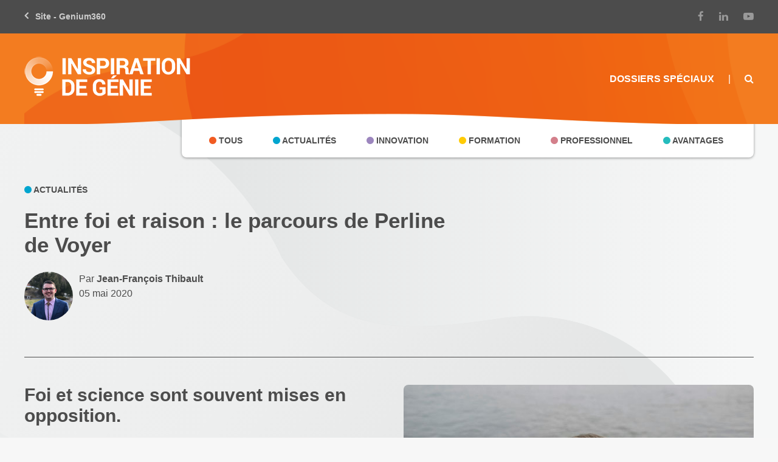

--- FILE ---
content_type: text/html; charset=utf-8
request_url: https://blogue.genium360.ca/article/actualites/entre-foi-et-raison-le-parcours-de-perline-de-voyer/
body_size: 73756
content:


<!DOCTYPE html>
<html lang="fr" prefix="og: http://ogp.me/ns# fb: http://ogp.me/ns/fb#">
<head>
    
    <!-- Google Tag Manager -->
    <script>(function(w,d,s,l,i){w[l]=w[l]||[];w[l].push({'gtm.start':
    new Date().getTime(),event:'gtm.js'});var f=d.getElementsByTagName(s)[0],
    j=d.createElement(s),dl=l!='dataLayer'?'&l='+l:'';j.async=true;j.src=
    'https://www.googletagmanager.com/gtm.js?id='+i+dl;f.parentNode.insertBefore(j,f);
    })(window,document,'script','dataLayer','GTM-P5DWWQH');</script>
    <!-- End Google Tag Manager -->


    <title>Entre foi et raison : le parcours de Perline de Voyer | Genium360</title>

    
    <meta property="title" content="Entre foi et raison : le parcours de Perline de Voyer" />
<meta name="description" content="Foi et science sont souvent mises en opposition. Dans le Québec contemporain qui hésite de moins en moins à exprimer son républicanisme à la française, il"/>
<meta name="robots" content="noodp"/>
<link rel="canonical" href="https://blogue.genium360.ca/article/actualites/entre-foi-et-raison-le-parcours-de-perline-de-voyer/" />
<meta property="og:locale" content="fr_FR" />
<meta property="og:type" content="Actualités" />
<meta property="og:title" content="Entre foi et raison : le parcours de Perline de Voyer" />
<meta property="og:description" content="Foi et science sont souvent mises en opposition. Dans le Québec contemporain qui hésite de moins en moins à exprimer son républicanisme à la française, il" />
<meta property="og:url" content="https://blogue.genium360.ca/article/actualites/entre-foi-et-raison-le-parcours-de-perline-de-voyer/" />
<meta property="og:site_name" content="Genium360" />
<meta property="article:publisher" content="https://www.facebook.com/ReseaudesingenieursduQuebec" />
<meta property="article:section" content="Actualités" />
<meta property="article:published_time" content="5 mai 2020 14:18" />
<meta property="article:modified_time" content="5 mai 2020 16:24" />
<meta property="og:updated_time" content="5 mai 2020 16:24" />
<meta property="fb:app_id" content="934554106601888" />
<meta property="og:image" content="https://genium-blog-prod.s3.amazonaws.com/media/uploads/Perline-de-Voyer-2.facebook.jpg" />
<meta property="og:image:width" content="1024" />
<meta property="og:image:height" content="718" />
<meta name="twitter:card" content="summary" />
<meta name="twitter:description" content="Foi et science sont souvent mises en opposition. Dans le Québec contemporain qui hésite de moins en moins à exprimer son républicanisme à la française, il" />
<meta name="twitter:title" content="Entre foi et raison : le parcours de Perline de Voyer" />
<meta name="twitter:site" content="@genium360" />
<meta name="twitter:image" content="https://genium-blog-prod.s3.amazonaws.com/media/uploads/Perline-de-Voyer-2.twitter.jpg" />
<meta name="twitter:creator" content="@genium360"/>





    <meta charset="UTF-8">
    <meta name="viewport" content="width=device-width, initial-scale=1.0">
    <meta http-equiv="x-ua-compatible" content="ie=edge"><script type="text/javascript">(window.NREUM||(NREUM={})).init={ajax:{deny_list:["bam.nr-data.net"]},feature_flags:["soft_nav"]};(window.NREUM||(NREUM={})).loader_config={licenseKey:"2ef6e3c5ad",applicationID:"58851554",browserID:"58851561"};;/*! For license information please see nr-loader-rum-1.308.0.min.js.LICENSE.txt */
(()=>{var e,t,r={163:(e,t,r)=>{"use strict";r.d(t,{j:()=>E});var n=r(384),i=r(1741);var a=r(2555);r(860).K7.genericEvents;const s="experimental.resources",o="register",c=e=>{if(!e||"string"!=typeof e)return!1;try{document.createDocumentFragment().querySelector(e)}catch{return!1}return!0};var d=r(2614),u=r(944),l=r(8122);const f="[data-nr-mask]",g=e=>(0,l.a)(e,(()=>{const e={feature_flags:[],experimental:{allow_registered_children:!1,resources:!1},mask_selector:"*",block_selector:"[data-nr-block]",mask_input_options:{color:!1,date:!1,"datetime-local":!1,email:!1,month:!1,number:!1,range:!1,search:!1,tel:!1,text:!1,time:!1,url:!1,week:!1,textarea:!1,select:!1,password:!0}};return{ajax:{deny_list:void 0,block_internal:!0,enabled:!0,autoStart:!0},api:{get allow_registered_children(){return e.feature_flags.includes(o)||e.experimental.allow_registered_children},set allow_registered_children(t){e.experimental.allow_registered_children=t},duplicate_registered_data:!1},browser_consent_mode:{enabled:!1},distributed_tracing:{enabled:void 0,exclude_newrelic_header:void 0,cors_use_newrelic_header:void 0,cors_use_tracecontext_headers:void 0,allowed_origins:void 0},get feature_flags(){return e.feature_flags},set feature_flags(t){e.feature_flags=t},generic_events:{enabled:!0,autoStart:!0},harvest:{interval:30},jserrors:{enabled:!0,autoStart:!0},logging:{enabled:!0,autoStart:!0},metrics:{enabled:!0,autoStart:!0},obfuscate:void 0,page_action:{enabled:!0},page_view_event:{enabled:!0,autoStart:!0},page_view_timing:{enabled:!0,autoStart:!0},performance:{capture_marks:!1,capture_measures:!1,capture_detail:!0,resources:{get enabled(){return e.feature_flags.includes(s)||e.experimental.resources},set enabled(t){e.experimental.resources=t},asset_types:[],first_party_domains:[],ignore_newrelic:!0}},privacy:{cookies_enabled:!0},proxy:{assets:void 0,beacon:void 0},session:{expiresMs:d.wk,inactiveMs:d.BB},session_replay:{autoStart:!0,enabled:!1,preload:!1,sampling_rate:10,error_sampling_rate:100,collect_fonts:!1,inline_images:!1,fix_stylesheets:!0,mask_all_inputs:!0,get mask_text_selector(){return e.mask_selector},set mask_text_selector(t){c(t)?e.mask_selector="".concat(t,",").concat(f):""===t||null===t?e.mask_selector=f:(0,u.R)(5,t)},get block_class(){return"nr-block"},get ignore_class(){return"nr-ignore"},get mask_text_class(){return"nr-mask"},get block_selector(){return e.block_selector},set block_selector(t){c(t)?e.block_selector+=",".concat(t):""!==t&&(0,u.R)(6,t)},get mask_input_options(){return e.mask_input_options},set mask_input_options(t){t&&"object"==typeof t?e.mask_input_options={...t,password:!0}:(0,u.R)(7,t)}},session_trace:{enabled:!0,autoStart:!0},soft_navigations:{enabled:!0,autoStart:!0},spa:{enabled:!0,autoStart:!0},ssl:void 0,user_actions:{enabled:!0,elementAttributes:["id","className","tagName","type"]}}})());var p=r(6154),m=r(9324);let h=0;const v={buildEnv:m.F3,distMethod:m.Xs,version:m.xv,originTime:p.WN},b={consented:!1},y={appMetadata:{},get consented(){return this.session?.state?.consent||b.consented},set consented(e){b.consented=e},customTransaction:void 0,denyList:void 0,disabled:!1,harvester:void 0,isolatedBacklog:!1,isRecording:!1,loaderType:void 0,maxBytes:3e4,obfuscator:void 0,onerror:void 0,ptid:void 0,releaseIds:{},session:void 0,timeKeeper:void 0,registeredEntities:[],jsAttributesMetadata:{bytes:0},get harvestCount(){return++h}},_=e=>{const t=(0,l.a)(e,y),r=Object.keys(v).reduce((e,t)=>(e[t]={value:v[t],writable:!1,configurable:!0,enumerable:!0},e),{});return Object.defineProperties(t,r)};var w=r(5701);const x=e=>{const t=e.startsWith("http");e+="/",r.p=t?e:"https://"+e};var R=r(7836),k=r(3241);const A={accountID:void 0,trustKey:void 0,agentID:void 0,licenseKey:void 0,applicationID:void 0,xpid:void 0},S=e=>(0,l.a)(e,A),T=new Set;function E(e,t={},r,s){let{init:o,info:c,loader_config:d,runtime:u={},exposed:l=!0}=t;if(!c){const e=(0,n.pV)();o=e.init,c=e.info,d=e.loader_config}e.init=g(o||{}),e.loader_config=S(d||{}),c.jsAttributes??={},p.bv&&(c.jsAttributes.isWorker=!0),e.info=(0,a.D)(c);const f=e.init,m=[c.beacon,c.errorBeacon];T.has(e.agentIdentifier)||(f.proxy.assets&&(x(f.proxy.assets),m.push(f.proxy.assets)),f.proxy.beacon&&m.push(f.proxy.beacon),e.beacons=[...m],function(e){const t=(0,n.pV)();Object.getOwnPropertyNames(i.W.prototype).forEach(r=>{const n=i.W.prototype[r];if("function"!=typeof n||"constructor"===n)return;let a=t[r];e[r]&&!1!==e.exposed&&"micro-agent"!==e.runtime?.loaderType&&(t[r]=(...t)=>{const n=e[r](...t);return a?a(...t):n})})}(e),(0,n.US)("activatedFeatures",w.B)),u.denyList=[...f.ajax.deny_list||[],...f.ajax.block_internal?m:[]],u.ptid=e.agentIdentifier,u.loaderType=r,e.runtime=_(u),T.has(e.agentIdentifier)||(e.ee=R.ee.get(e.agentIdentifier),e.exposed=l,(0,k.W)({agentIdentifier:e.agentIdentifier,drained:!!w.B?.[e.agentIdentifier],type:"lifecycle",name:"initialize",feature:void 0,data:e.config})),T.add(e.agentIdentifier)}},384:(e,t,r)=>{"use strict";r.d(t,{NT:()=>s,US:()=>u,Zm:()=>o,bQ:()=>d,dV:()=>c,pV:()=>l});var n=r(6154),i=r(1863),a=r(1910);const s={beacon:"bam.nr-data.net",errorBeacon:"bam.nr-data.net"};function o(){return n.gm.NREUM||(n.gm.NREUM={}),void 0===n.gm.newrelic&&(n.gm.newrelic=n.gm.NREUM),n.gm.NREUM}function c(){let e=o();return e.o||(e.o={ST:n.gm.setTimeout,SI:n.gm.setImmediate||n.gm.setInterval,CT:n.gm.clearTimeout,XHR:n.gm.XMLHttpRequest,REQ:n.gm.Request,EV:n.gm.Event,PR:n.gm.Promise,MO:n.gm.MutationObserver,FETCH:n.gm.fetch,WS:n.gm.WebSocket},(0,a.i)(...Object.values(e.o))),e}function d(e,t){let r=o();r.initializedAgents??={},t.initializedAt={ms:(0,i.t)(),date:new Date},r.initializedAgents[e]=t}function u(e,t){o()[e]=t}function l(){return function(){let e=o();const t=e.info||{};e.info={beacon:s.beacon,errorBeacon:s.errorBeacon,...t}}(),function(){let e=o();const t=e.init||{};e.init={...t}}(),c(),function(){let e=o();const t=e.loader_config||{};e.loader_config={...t}}(),o()}},782:(e,t,r)=>{"use strict";r.d(t,{T:()=>n});const n=r(860).K7.pageViewTiming},860:(e,t,r)=>{"use strict";r.d(t,{$J:()=>u,K7:()=>c,P3:()=>d,XX:()=>i,Yy:()=>o,df:()=>a,qY:()=>n,v4:()=>s});const n="events",i="jserrors",a="browser/blobs",s="rum",o="browser/logs",c={ajax:"ajax",genericEvents:"generic_events",jserrors:i,logging:"logging",metrics:"metrics",pageAction:"page_action",pageViewEvent:"page_view_event",pageViewTiming:"page_view_timing",sessionReplay:"session_replay",sessionTrace:"session_trace",softNav:"soft_navigations",spa:"spa"},d={[c.pageViewEvent]:1,[c.pageViewTiming]:2,[c.metrics]:3,[c.jserrors]:4,[c.spa]:5,[c.ajax]:6,[c.sessionTrace]:7,[c.softNav]:8,[c.sessionReplay]:9,[c.logging]:10,[c.genericEvents]:11},u={[c.pageViewEvent]:s,[c.pageViewTiming]:n,[c.ajax]:n,[c.spa]:n,[c.softNav]:n,[c.metrics]:i,[c.jserrors]:i,[c.sessionTrace]:a,[c.sessionReplay]:a,[c.logging]:o,[c.genericEvents]:"ins"}},944:(e,t,r)=>{"use strict";r.d(t,{R:()=>i});var n=r(3241);function i(e,t){"function"==typeof console.debug&&(console.debug("New Relic Warning: https://github.com/newrelic/newrelic-browser-agent/blob/main/docs/warning-codes.md#".concat(e),t),(0,n.W)({agentIdentifier:null,drained:null,type:"data",name:"warn",feature:"warn",data:{code:e,secondary:t}}))}},1687:(e,t,r)=>{"use strict";r.d(t,{Ak:()=>d,Ze:()=>f,x3:()=>u});var n=r(3241),i=r(7836),a=r(3606),s=r(860),o=r(2646);const c={};function d(e,t){const r={staged:!1,priority:s.P3[t]||0};l(e),c[e].get(t)||c[e].set(t,r)}function u(e,t){e&&c[e]&&(c[e].get(t)&&c[e].delete(t),p(e,t,!1),c[e].size&&g(e))}function l(e){if(!e)throw new Error("agentIdentifier required");c[e]||(c[e]=new Map)}function f(e="",t="feature",r=!1){if(l(e),!e||!c[e].get(t)||r)return p(e,t);c[e].get(t).staged=!0,g(e)}function g(e){const t=Array.from(c[e]);t.every(([e,t])=>t.staged)&&(t.sort((e,t)=>e[1].priority-t[1].priority),t.forEach(([t])=>{c[e].delete(t),p(e,t)}))}function p(e,t,r=!0){const s=e?i.ee.get(e):i.ee,c=a.i.handlers;if(!s.aborted&&s.backlog&&c){if((0,n.W)({agentIdentifier:e,type:"lifecycle",name:"drain",feature:t}),r){const e=s.backlog[t],r=c[t];if(r){for(let t=0;e&&t<e.length;++t)m(e[t],r);Object.entries(r).forEach(([e,t])=>{Object.values(t||{}).forEach(t=>{t[0]?.on&&t[0]?.context()instanceof o.y&&t[0].on(e,t[1])})})}}s.isolatedBacklog||delete c[t],s.backlog[t]=null,s.emit("drain-"+t,[])}}function m(e,t){var r=e[1];Object.values(t[r]||{}).forEach(t=>{var r=e[0];if(t[0]===r){var n=t[1],i=e[3],a=e[2];n.apply(i,a)}})}},1738:(e,t,r)=>{"use strict";r.d(t,{U:()=>g,Y:()=>f});var n=r(3241),i=r(9908),a=r(1863),s=r(944),o=r(5701),c=r(3969),d=r(8362),u=r(860),l=r(4261);function f(e,t,r,a){const f=a||r;!f||f[e]&&f[e]!==d.d.prototype[e]||(f[e]=function(){(0,i.p)(c.xV,["API/"+e+"/called"],void 0,u.K7.metrics,r.ee),(0,n.W)({agentIdentifier:r.agentIdentifier,drained:!!o.B?.[r.agentIdentifier],type:"data",name:"api",feature:l.Pl+e,data:{}});try{return t.apply(this,arguments)}catch(e){(0,s.R)(23,e)}})}function g(e,t,r,n,s){const o=e.info;null===r?delete o.jsAttributes[t]:o.jsAttributes[t]=r,(s||null===r)&&(0,i.p)(l.Pl+n,[(0,a.t)(),t,r],void 0,"session",e.ee)}},1741:(e,t,r)=>{"use strict";r.d(t,{W:()=>a});var n=r(944),i=r(4261);class a{#e(e,...t){if(this[e]!==a.prototype[e])return this[e](...t);(0,n.R)(35,e)}addPageAction(e,t){return this.#e(i.hG,e,t)}register(e){return this.#e(i.eY,e)}recordCustomEvent(e,t){return this.#e(i.fF,e,t)}setPageViewName(e,t){return this.#e(i.Fw,e,t)}setCustomAttribute(e,t,r){return this.#e(i.cD,e,t,r)}noticeError(e,t){return this.#e(i.o5,e,t)}setUserId(e,t=!1){return this.#e(i.Dl,e,t)}setApplicationVersion(e){return this.#e(i.nb,e)}setErrorHandler(e){return this.#e(i.bt,e)}addRelease(e,t){return this.#e(i.k6,e,t)}log(e,t){return this.#e(i.$9,e,t)}start(){return this.#e(i.d3)}finished(e){return this.#e(i.BL,e)}recordReplay(){return this.#e(i.CH)}pauseReplay(){return this.#e(i.Tb)}addToTrace(e){return this.#e(i.U2,e)}setCurrentRouteName(e){return this.#e(i.PA,e)}interaction(e){return this.#e(i.dT,e)}wrapLogger(e,t,r){return this.#e(i.Wb,e,t,r)}measure(e,t){return this.#e(i.V1,e,t)}consent(e){return this.#e(i.Pv,e)}}},1863:(e,t,r)=>{"use strict";function n(){return Math.floor(performance.now())}r.d(t,{t:()=>n})},1910:(e,t,r)=>{"use strict";r.d(t,{i:()=>a});var n=r(944);const i=new Map;function a(...e){return e.every(e=>{if(i.has(e))return i.get(e);const t="function"==typeof e?e.toString():"",r=t.includes("[native code]"),a=t.includes("nrWrapper");return r||a||(0,n.R)(64,e?.name||t),i.set(e,r),r})}},2555:(e,t,r)=>{"use strict";r.d(t,{D:()=>o,f:()=>s});var n=r(384),i=r(8122);const a={beacon:n.NT.beacon,errorBeacon:n.NT.errorBeacon,licenseKey:void 0,applicationID:void 0,sa:void 0,queueTime:void 0,applicationTime:void 0,ttGuid:void 0,user:void 0,account:void 0,product:void 0,extra:void 0,jsAttributes:{},userAttributes:void 0,atts:void 0,transactionName:void 0,tNamePlain:void 0};function s(e){try{return!!e.licenseKey&&!!e.errorBeacon&&!!e.applicationID}catch(e){return!1}}const o=e=>(0,i.a)(e,a)},2614:(e,t,r)=>{"use strict";r.d(t,{BB:()=>s,H3:()=>n,g:()=>d,iL:()=>c,tS:()=>o,uh:()=>i,wk:()=>a});const n="NRBA",i="SESSION",a=144e5,s=18e5,o={STARTED:"session-started",PAUSE:"session-pause",RESET:"session-reset",RESUME:"session-resume",UPDATE:"session-update"},c={SAME_TAB:"same-tab",CROSS_TAB:"cross-tab"},d={OFF:0,FULL:1,ERROR:2}},2646:(e,t,r)=>{"use strict";r.d(t,{y:()=>n});class n{constructor(e){this.contextId=e}}},2843:(e,t,r)=>{"use strict";r.d(t,{G:()=>a,u:()=>i});var n=r(3878);function i(e,t=!1,r,i){(0,n.DD)("visibilitychange",function(){if(t)return void("hidden"===document.visibilityState&&e());e(document.visibilityState)},r,i)}function a(e,t,r){(0,n.sp)("pagehide",e,t,r)}},3241:(e,t,r)=>{"use strict";r.d(t,{W:()=>a});var n=r(6154);const i="newrelic";function a(e={}){try{n.gm.dispatchEvent(new CustomEvent(i,{detail:e}))}catch(e){}}},3606:(e,t,r)=>{"use strict";r.d(t,{i:()=>a});var n=r(9908);a.on=s;var i=a.handlers={};function a(e,t,r,a){s(a||n.d,i,e,t,r)}function s(e,t,r,i,a){a||(a="feature"),e||(e=n.d);var s=t[a]=t[a]||{};(s[r]=s[r]||[]).push([e,i])}},3878:(e,t,r)=>{"use strict";function n(e,t){return{capture:e,passive:!1,signal:t}}function i(e,t,r=!1,i){window.addEventListener(e,t,n(r,i))}function a(e,t,r=!1,i){document.addEventListener(e,t,n(r,i))}r.d(t,{DD:()=>a,jT:()=>n,sp:()=>i})},3969:(e,t,r)=>{"use strict";r.d(t,{TZ:()=>n,XG:()=>o,rs:()=>i,xV:()=>s,z_:()=>a});const n=r(860).K7.metrics,i="sm",a="cm",s="storeSupportabilityMetrics",o="storeEventMetrics"},4234:(e,t,r)=>{"use strict";r.d(t,{W:()=>a});var n=r(7836),i=r(1687);class a{constructor(e,t){this.agentIdentifier=e,this.ee=n.ee.get(e),this.featureName=t,this.blocked=!1}deregisterDrain(){(0,i.x3)(this.agentIdentifier,this.featureName)}}},4261:(e,t,r)=>{"use strict";r.d(t,{$9:()=>d,BL:()=>o,CH:()=>g,Dl:()=>_,Fw:()=>y,PA:()=>h,Pl:()=>n,Pv:()=>k,Tb:()=>l,U2:()=>a,V1:()=>R,Wb:()=>x,bt:()=>b,cD:()=>v,d3:()=>w,dT:()=>c,eY:()=>p,fF:()=>f,hG:()=>i,k6:()=>s,nb:()=>m,o5:()=>u});const n="api-",i="addPageAction",a="addToTrace",s="addRelease",o="finished",c="interaction",d="log",u="noticeError",l="pauseReplay",f="recordCustomEvent",g="recordReplay",p="register",m="setApplicationVersion",h="setCurrentRouteName",v="setCustomAttribute",b="setErrorHandler",y="setPageViewName",_="setUserId",w="start",x="wrapLogger",R="measure",k="consent"},5289:(e,t,r)=>{"use strict";r.d(t,{GG:()=>s,Qr:()=>c,sB:()=>o});var n=r(3878),i=r(6389);function a(){return"undefined"==typeof document||"complete"===document.readyState}function s(e,t){if(a())return e();const r=(0,i.J)(e),s=setInterval(()=>{a()&&(clearInterval(s),r())},500);(0,n.sp)("load",r,t)}function o(e){if(a())return e();(0,n.DD)("DOMContentLoaded",e)}function c(e){if(a())return e();(0,n.sp)("popstate",e)}},5607:(e,t,r)=>{"use strict";r.d(t,{W:()=>n});const n=(0,r(9566).bz)()},5701:(e,t,r)=>{"use strict";r.d(t,{B:()=>a,t:()=>s});var n=r(3241);const i=new Set,a={};function s(e,t){const r=t.agentIdentifier;a[r]??={},e&&"object"==typeof e&&(i.has(r)||(t.ee.emit("rumresp",[e]),a[r]=e,i.add(r),(0,n.W)({agentIdentifier:r,loaded:!0,drained:!0,type:"lifecycle",name:"load",feature:void 0,data:e})))}},6154:(e,t,r)=>{"use strict";r.d(t,{OF:()=>c,RI:()=>i,WN:()=>u,bv:()=>a,eN:()=>l,gm:()=>s,mw:()=>o,sb:()=>d});var n=r(1863);const i="undefined"!=typeof window&&!!window.document,a="undefined"!=typeof WorkerGlobalScope&&("undefined"!=typeof self&&self instanceof WorkerGlobalScope&&self.navigator instanceof WorkerNavigator||"undefined"!=typeof globalThis&&globalThis instanceof WorkerGlobalScope&&globalThis.navigator instanceof WorkerNavigator),s=i?window:"undefined"!=typeof WorkerGlobalScope&&("undefined"!=typeof self&&self instanceof WorkerGlobalScope&&self||"undefined"!=typeof globalThis&&globalThis instanceof WorkerGlobalScope&&globalThis),o=Boolean("hidden"===s?.document?.visibilityState),c=/iPad|iPhone|iPod/.test(s.navigator?.userAgent),d=c&&"undefined"==typeof SharedWorker,u=((()=>{const e=s.navigator?.userAgent?.match(/Firefox[/\s](\d+\.\d+)/);Array.isArray(e)&&e.length>=2&&e[1]})(),Date.now()-(0,n.t)()),l=()=>"undefined"!=typeof PerformanceNavigationTiming&&s?.performance?.getEntriesByType("navigation")?.[0]?.responseStart},6389:(e,t,r)=>{"use strict";function n(e,t=500,r={}){const n=r?.leading||!1;let i;return(...r)=>{n&&void 0===i&&(e.apply(this,r),i=setTimeout(()=>{i=clearTimeout(i)},t)),n||(clearTimeout(i),i=setTimeout(()=>{e.apply(this,r)},t))}}function i(e){let t=!1;return(...r)=>{t||(t=!0,e.apply(this,r))}}r.d(t,{J:()=>i,s:()=>n})},6630:(e,t,r)=>{"use strict";r.d(t,{T:()=>n});const n=r(860).K7.pageViewEvent},7699:(e,t,r)=>{"use strict";r.d(t,{It:()=>a,KC:()=>o,No:()=>i,qh:()=>s});var n=r(860);const i=16e3,a=1e6,s="SESSION_ERROR",o={[n.K7.logging]:!0,[n.K7.genericEvents]:!1,[n.K7.jserrors]:!1,[n.K7.ajax]:!1}},7836:(e,t,r)=>{"use strict";r.d(t,{P:()=>o,ee:()=>c});var n=r(384),i=r(8990),a=r(2646),s=r(5607);const o="nr@context:".concat(s.W),c=function e(t,r){var n={},s={},u={},l=!1;try{l=16===r.length&&d.initializedAgents?.[r]?.runtime.isolatedBacklog}catch(e){}var f={on:p,addEventListener:p,removeEventListener:function(e,t){var r=n[e];if(!r)return;for(var i=0;i<r.length;i++)r[i]===t&&r.splice(i,1)},emit:function(e,r,n,i,a){!1!==a&&(a=!0);if(c.aborted&&!i)return;t&&a&&t.emit(e,r,n);var o=g(n);m(e).forEach(e=>{e.apply(o,r)});var d=v()[s[e]];d&&d.push([f,e,r,o]);return o},get:h,listeners:m,context:g,buffer:function(e,t){const r=v();if(t=t||"feature",f.aborted)return;Object.entries(e||{}).forEach(([e,n])=>{s[n]=t,t in r||(r[t]=[])})},abort:function(){f._aborted=!0,Object.keys(f.backlog).forEach(e=>{delete f.backlog[e]})},isBuffering:function(e){return!!v()[s[e]]},debugId:r,backlog:l?{}:t&&"object"==typeof t.backlog?t.backlog:{},isolatedBacklog:l};return Object.defineProperty(f,"aborted",{get:()=>{let e=f._aborted||!1;return e||(t&&(e=t.aborted),e)}}),f;function g(e){return e&&e instanceof a.y?e:e?(0,i.I)(e,o,()=>new a.y(o)):new a.y(o)}function p(e,t){n[e]=m(e).concat(t)}function m(e){return n[e]||[]}function h(t){return u[t]=u[t]||e(f,t)}function v(){return f.backlog}}(void 0,"globalEE"),d=(0,n.Zm)();d.ee||(d.ee=c)},8122:(e,t,r)=>{"use strict";r.d(t,{a:()=>i});var n=r(944);function i(e,t){try{if(!e||"object"!=typeof e)return(0,n.R)(3);if(!t||"object"!=typeof t)return(0,n.R)(4);const r=Object.create(Object.getPrototypeOf(t),Object.getOwnPropertyDescriptors(t)),a=0===Object.keys(r).length?e:r;for(let s in a)if(void 0!==e[s])try{if(null===e[s]){r[s]=null;continue}Array.isArray(e[s])&&Array.isArray(t[s])?r[s]=Array.from(new Set([...e[s],...t[s]])):"object"==typeof e[s]&&"object"==typeof t[s]?r[s]=i(e[s],t[s]):r[s]=e[s]}catch(e){r[s]||(0,n.R)(1,e)}return r}catch(e){(0,n.R)(2,e)}}},8362:(e,t,r)=>{"use strict";r.d(t,{d:()=>a});var n=r(9566),i=r(1741);class a extends i.W{agentIdentifier=(0,n.LA)(16)}},8374:(e,t,r)=>{r.nc=(()=>{try{return document?.currentScript?.nonce}catch(e){}return""})()},8990:(e,t,r)=>{"use strict";r.d(t,{I:()=>i});var n=Object.prototype.hasOwnProperty;function i(e,t,r){if(n.call(e,t))return e[t];var i=r();if(Object.defineProperty&&Object.keys)try{return Object.defineProperty(e,t,{value:i,writable:!0,enumerable:!1}),i}catch(e){}return e[t]=i,i}},9324:(e,t,r)=>{"use strict";r.d(t,{F3:()=>i,Xs:()=>a,xv:()=>n});const n="1.308.0",i="PROD",a="CDN"},9566:(e,t,r)=>{"use strict";r.d(t,{LA:()=>o,bz:()=>s});var n=r(6154);const i="xxxxxxxx-xxxx-4xxx-yxxx-xxxxxxxxxxxx";function a(e,t){return e?15&e[t]:16*Math.random()|0}function s(){const e=n.gm?.crypto||n.gm?.msCrypto;let t,r=0;return e&&e.getRandomValues&&(t=e.getRandomValues(new Uint8Array(30))),i.split("").map(e=>"x"===e?a(t,r++).toString(16):"y"===e?(3&a()|8).toString(16):e).join("")}function o(e){const t=n.gm?.crypto||n.gm?.msCrypto;let r,i=0;t&&t.getRandomValues&&(r=t.getRandomValues(new Uint8Array(e)));const s=[];for(var o=0;o<e;o++)s.push(a(r,i++).toString(16));return s.join("")}},9908:(e,t,r)=>{"use strict";r.d(t,{d:()=>n,p:()=>i});var n=r(7836).ee.get("handle");function i(e,t,r,i,a){a?(a.buffer([e],i),a.emit(e,t,r)):(n.buffer([e],i),n.emit(e,t,r))}}},n={};function i(e){var t=n[e];if(void 0!==t)return t.exports;var a=n[e]={exports:{}};return r[e](a,a.exports,i),a.exports}i.m=r,i.d=(e,t)=>{for(var r in t)i.o(t,r)&&!i.o(e,r)&&Object.defineProperty(e,r,{enumerable:!0,get:t[r]})},i.f={},i.e=e=>Promise.all(Object.keys(i.f).reduce((t,r)=>(i.f[r](e,t),t),[])),i.u=e=>"nr-rum-1.308.0.min.js",i.o=(e,t)=>Object.prototype.hasOwnProperty.call(e,t),e={},t="NRBA-1.308.0.PROD:",i.l=(r,n,a,s)=>{if(e[r])e[r].push(n);else{var o,c;if(void 0!==a)for(var d=document.getElementsByTagName("script"),u=0;u<d.length;u++){var l=d[u];if(l.getAttribute("src")==r||l.getAttribute("data-webpack")==t+a){o=l;break}}if(!o){c=!0;var f={296:"sha512-+MIMDsOcckGXa1EdWHqFNv7P+JUkd5kQwCBr3KE6uCvnsBNUrdSt4a/3/L4j4TxtnaMNjHpza2/erNQbpacJQA=="};(o=document.createElement("script")).charset="utf-8",i.nc&&o.setAttribute("nonce",i.nc),o.setAttribute("data-webpack",t+a),o.src=r,0!==o.src.indexOf(window.location.origin+"/")&&(o.crossOrigin="anonymous"),f[s]&&(o.integrity=f[s])}e[r]=[n];var g=(t,n)=>{o.onerror=o.onload=null,clearTimeout(p);var i=e[r];if(delete e[r],o.parentNode&&o.parentNode.removeChild(o),i&&i.forEach(e=>e(n)),t)return t(n)},p=setTimeout(g.bind(null,void 0,{type:"timeout",target:o}),12e4);o.onerror=g.bind(null,o.onerror),o.onload=g.bind(null,o.onload),c&&document.head.appendChild(o)}},i.r=e=>{"undefined"!=typeof Symbol&&Symbol.toStringTag&&Object.defineProperty(e,Symbol.toStringTag,{value:"Module"}),Object.defineProperty(e,"__esModule",{value:!0})},i.p="https://js-agent.newrelic.com/",(()=>{var e={374:0,840:0};i.f.j=(t,r)=>{var n=i.o(e,t)?e[t]:void 0;if(0!==n)if(n)r.push(n[2]);else{var a=new Promise((r,i)=>n=e[t]=[r,i]);r.push(n[2]=a);var s=i.p+i.u(t),o=new Error;i.l(s,r=>{if(i.o(e,t)&&(0!==(n=e[t])&&(e[t]=void 0),n)){var a=r&&("load"===r.type?"missing":r.type),s=r&&r.target&&r.target.src;o.message="Loading chunk "+t+" failed: ("+a+": "+s+")",o.name="ChunkLoadError",o.type=a,o.request=s,n[1](o)}},"chunk-"+t,t)}};var t=(t,r)=>{var n,a,[s,o,c]=r,d=0;if(s.some(t=>0!==e[t])){for(n in o)i.o(o,n)&&(i.m[n]=o[n]);if(c)c(i)}for(t&&t(r);d<s.length;d++)a=s[d],i.o(e,a)&&e[a]&&e[a][0](),e[a]=0},r=self["webpackChunk:NRBA-1.308.0.PROD"]=self["webpackChunk:NRBA-1.308.0.PROD"]||[];r.forEach(t.bind(null,0)),r.push=t.bind(null,r.push.bind(r))})(),(()=>{"use strict";i(8374);var e=i(8362),t=i(860);const r=Object.values(t.K7);var n=i(163);var a=i(9908),s=i(1863),o=i(4261),c=i(1738);var d=i(1687),u=i(4234),l=i(5289),f=i(6154),g=i(944),p=i(384);const m=e=>f.RI&&!0===e?.privacy.cookies_enabled;function h(e){return!!(0,p.dV)().o.MO&&m(e)&&!0===e?.session_trace.enabled}var v=i(6389),b=i(7699);class y extends u.W{constructor(e,t){super(e.agentIdentifier,t),this.agentRef=e,this.abortHandler=void 0,this.featAggregate=void 0,this.loadedSuccessfully=void 0,this.onAggregateImported=new Promise(e=>{this.loadedSuccessfully=e}),this.deferred=Promise.resolve(),!1===e.init[this.featureName].autoStart?this.deferred=new Promise((t,r)=>{this.ee.on("manual-start-all",(0,v.J)(()=>{(0,d.Ak)(e.agentIdentifier,this.featureName),t()}))}):(0,d.Ak)(e.agentIdentifier,t)}importAggregator(e,t,r={}){if(this.featAggregate)return;const n=async()=>{let n;await this.deferred;try{if(m(e.init)){const{setupAgentSession:t}=await i.e(296).then(i.bind(i,3305));n=t(e)}}catch(e){(0,g.R)(20,e),this.ee.emit("internal-error",[e]),(0,a.p)(b.qh,[e],void 0,this.featureName,this.ee)}try{if(!this.#t(this.featureName,n,e.init))return(0,d.Ze)(this.agentIdentifier,this.featureName),void this.loadedSuccessfully(!1);const{Aggregate:i}=await t();this.featAggregate=new i(e,r),e.runtime.harvester.initializedAggregates.push(this.featAggregate),this.loadedSuccessfully(!0)}catch(e){(0,g.R)(34,e),this.abortHandler?.(),(0,d.Ze)(this.agentIdentifier,this.featureName,!0),this.loadedSuccessfully(!1),this.ee&&this.ee.abort()}};f.RI?(0,l.GG)(()=>n(),!0):n()}#t(e,r,n){if(this.blocked)return!1;switch(e){case t.K7.sessionReplay:return h(n)&&!!r;case t.K7.sessionTrace:return!!r;default:return!0}}}var _=i(6630),w=i(2614),x=i(3241);class R extends y{static featureName=_.T;constructor(e){var t;super(e,_.T),this.setupInspectionEvents(e.agentIdentifier),t=e,(0,c.Y)(o.Fw,function(e,r){"string"==typeof e&&("/"!==e.charAt(0)&&(e="/"+e),t.runtime.customTransaction=(r||"http://custom.transaction")+e,(0,a.p)(o.Pl+o.Fw,[(0,s.t)()],void 0,void 0,t.ee))},t),this.importAggregator(e,()=>i.e(296).then(i.bind(i,3943)))}setupInspectionEvents(e){const t=(t,r)=>{t&&(0,x.W)({agentIdentifier:e,timeStamp:t.timeStamp,loaded:"complete"===t.target.readyState,type:"window",name:r,data:t.target.location+""})};(0,l.sB)(e=>{t(e,"DOMContentLoaded")}),(0,l.GG)(e=>{t(e,"load")}),(0,l.Qr)(e=>{t(e,"navigate")}),this.ee.on(w.tS.UPDATE,(t,r)=>{(0,x.W)({agentIdentifier:e,type:"lifecycle",name:"session",data:r})})}}class k extends e.d{constructor(e){var t;(super(),f.gm)?(this.features={},(0,p.bQ)(this.agentIdentifier,this),this.desiredFeatures=new Set(e.features||[]),this.desiredFeatures.add(R),(0,n.j)(this,e,e.loaderType||"agent"),t=this,(0,c.Y)(o.cD,function(e,r,n=!1){if("string"==typeof e){if(["string","number","boolean"].includes(typeof r)||null===r)return(0,c.U)(t,e,r,o.cD,n);(0,g.R)(40,typeof r)}else(0,g.R)(39,typeof e)},t),function(e){(0,c.Y)(o.Dl,function(t,r=!1){if("string"!=typeof t&&null!==t)return void(0,g.R)(41,typeof t);const n=e.info.jsAttributes["enduser.id"];r&&null!=n&&n!==t?(0,a.p)(o.Pl+"setUserIdAndResetSession",[t],void 0,"session",e.ee):(0,c.U)(e,"enduser.id",t,o.Dl,!0)},e)}(this),function(e){(0,c.Y)(o.nb,function(t){if("string"==typeof t||null===t)return(0,c.U)(e,"application.version",t,o.nb,!1);(0,g.R)(42,typeof t)},e)}(this),function(e){(0,c.Y)(o.d3,function(){e.ee.emit("manual-start-all")},e)}(this),function(e){(0,c.Y)(o.Pv,function(t=!0){if("boolean"==typeof t){if((0,a.p)(o.Pl+o.Pv,[t],void 0,"session",e.ee),e.runtime.consented=t,t){const t=e.features.page_view_event;t.onAggregateImported.then(e=>{const r=t.featAggregate;e&&!r.sentRum&&r.sendRum()})}}else(0,g.R)(65,typeof t)},e)}(this),this.run()):(0,g.R)(21)}get config(){return{info:this.info,init:this.init,loader_config:this.loader_config,runtime:this.runtime}}get api(){return this}run(){try{const e=function(e){const t={};return r.forEach(r=>{t[r]=!!e[r]?.enabled}),t}(this.init),n=[...this.desiredFeatures];n.sort((e,r)=>t.P3[e.featureName]-t.P3[r.featureName]),n.forEach(r=>{if(!e[r.featureName]&&r.featureName!==t.K7.pageViewEvent)return;if(r.featureName===t.K7.spa)return void(0,g.R)(67);const n=function(e){switch(e){case t.K7.ajax:return[t.K7.jserrors];case t.K7.sessionTrace:return[t.K7.ajax,t.K7.pageViewEvent];case t.K7.sessionReplay:return[t.K7.sessionTrace];case t.K7.pageViewTiming:return[t.K7.pageViewEvent];default:return[]}}(r.featureName).filter(e=>!(e in this.features));n.length>0&&(0,g.R)(36,{targetFeature:r.featureName,missingDependencies:n}),this.features[r.featureName]=new r(this)})}catch(e){(0,g.R)(22,e);for(const e in this.features)this.features[e].abortHandler?.();const t=(0,p.Zm)();delete t.initializedAgents[this.agentIdentifier]?.features,delete this.sharedAggregator;return t.ee.get(this.agentIdentifier).abort(),!1}}}var A=i(2843),S=i(782);class T extends y{static featureName=S.T;constructor(e){super(e,S.T),f.RI&&((0,A.u)(()=>(0,a.p)("docHidden",[(0,s.t)()],void 0,S.T,this.ee),!0),(0,A.G)(()=>(0,a.p)("winPagehide",[(0,s.t)()],void 0,S.T,this.ee)),this.importAggregator(e,()=>i.e(296).then(i.bind(i,2117))))}}var E=i(3969);class I extends y{static featureName=E.TZ;constructor(e){super(e,E.TZ),f.RI&&document.addEventListener("securitypolicyviolation",e=>{(0,a.p)(E.xV,["Generic/CSPViolation/Detected"],void 0,this.featureName,this.ee)}),this.importAggregator(e,()=>i.e(296).then(i.bind(i,9623)))}}new k({features:[R,T,I],loaderType:"lite"})})()})();</script><script type="text/javascript">window.NREUM||(NREUM={});NREUM.info={"beacon":"bam.nr-data.net","errorBeacon":"bam.nr-data.net","licenseKey":"2ef6e3c5ad","applicationID":"58851554","transactionName":"M1RWN0QCDRJXUkJdXgoechZYABcIWV8ZVUMQWFcPUxBNF19UQUcLBUNAClUPBj5SVEJVWAg=","queueTime":1,"applicationTime":377,"agent":""}</script>
    <meta name="apple-mobile-web-app-capable" content="yes">
    <meta name="apple-mobile-web-app-status-bar-style" content="black-translucent">
    <meta name="mobile-web-app-capable" content="yes">
    <link href="//maxcdn.bootstrapcdn.com/font-awesome/4.7.0/css/font-awesome.min.css" rel="stylesheet">
    <link rel="stylesheet" href="https://genium-blog-prod.s3.amazonaws.com/blogue/css/main.css">
    <link rel="stylesheet" href="https://genium-blog-prod.s3.amazonaws.com/blogue/css/print.css" media="print">
    <link rel="stylesheet" href="https://genium-blog-prod.s3.amazonaws.com/blogue/css/styles_reseauiq.css?v=14">
    <link rel="shortcut icon" href="https://genium-blog-prod.s3.amazonaws.com/blogue/images/favicon/favicon.ico">

    <script>
    (function (i, s, o, g, r, a, m) {
        i['GoogleAnalyticsObject'] = r;
        i[r] = i[r] || function () {
            (i[r].q = i[r].q || []).push(arguments)
        }, i[r].l = 1 * new Date();
        a = s.createElement(o),
            m = s.getElementsByTagName(o)[0];
        a.async = 1;
        a.src = g;
        m.parentNode.insertBefore(a, m)
    })(window, document, 'script', 'https://www.google-analytics.com/analytics.js', 'ga');
    ga('create', 'UA-6179318-8', 'auto');
    ga('send', 'pageview');
</script>
    <script async src="https://securepubads.g.doubleclick.net/tag/js/gpt.js"></script>

<script>
    var googletag = googletag || {};
    googletag.cmd = googletag.cmd || [];
    googletag.cmd.push(function () {
        var mapping = googletag.sizeMapping().
        addSize([750, 690], [[728, 90]]).
        addSize([520, 480], [[480, 60]]).
        addSize([0, 0], [[320, 40], [320, 100]]).
        build();

        googletag.defineSlot('/5785806/NB_bigbox', [300, 250], 'div-gpt-ad-1694548493891-0').addService(googletag.pubads());
        googletag.defineSlot('/5785806/bigbox-blogue-cat-actualites', [300, 250], 'div-gpt-ad-1494439106380-1').addService(googletag.pubads());
        googletag.defineSlot('/5785806/bigbox-blogue-cat-avantages', [300, 250], 'div-gpt-ad-1494439106380-2').addService(googletag.pubads());
        googletag.defineSlot('/5785806/bigbox-blogue-cat-formation', [300, 250], 'div-gpt-ad-1494439106380-3').addService(googletag.pubads());
        googletag.defineSlot('/5785806/bigbox-blogue-cat-innovation', [300, 250], 'div-gpt-ad-1494439106380-4').addService(googletag.pubads());
        googletag.defineSlot('/5785806/bigbox-blogue-cat-professionnel', [300, 250], 'div-gpt-ad-1494439106380-5').addService(googletag.pubads());
        googletag.defineSlot('/5785806/bigbox-blogue-accueil', [300, 250], 'div-gpt-ad-1694464542093-0').addService(googletag.pubads());
        googletag.defineSlot('/5785806/bigbox-blogue-dossier-special-1', [300, 250], 'div-gpt-ad-1694464769343-0').addService(googletag.pubads());
        googletag.defineSlot('/5785806/bigbox-blogue-dossier-special-2', [300, 250], 'div-gpt-ad-1694464815108-0').addService(googletag.pubads());
        googletag.defineSlot('/5785806/bigbox-blogue-dossier-special-3', [300, 250], 'div-gpt-ad-1694464908680-0').addService(googletag.pubads());

        googletag.defineSlot('/5785806/NB_superbanniere', [480, 60], 'div-gpt-ad-1496673287953-1').defineSizeMapping(mapping).addService(googletag.pubads());
        googletag.defineSlot('/5785806/NB_superbanniere', [[480, 60], [320, 40], [728, 90]], 'div-gpt-ad-1694458220213-0').defineSizeMapping(mapping).addService(googletag.pubads());
        googletag.defineSlot('/5785806/superbanniere-blogue-accueil', [[320, 40], [728, 90], [480, 60]], 'div-gpt-ad-1694443199526-0').defineSizeMapping(mapping).addService(googletag.pubads());
        googletag.defineSlot('/5785806/superbanniere-blogue-dossier-special-1', [728, 90], 'div-gpt-ad-1694447836001-0').defineSizeMapping(mapping).addService(googletag.pubads());
        googletag.defineSlot('/5785806/superbanniere-blogue-dossier-special-2', [[480, 60], [320, 40], [728, 90]], 'div-gpt-ad-1694464230093-0').defineSizeMapping(mapping).addService(googletag.pubads());
        googletag.defineSlot('/5785806/superbanniere-blogue-dossier-special-3', [[320, 40], [728, 90], [480, 60]], 'div-gpt-ad-1694464363786-0').defineSizeMapping(mapping).addService(googletag.pubads());

        googletag.enableServices();
    });
</script>
    <!-- Facebook Pixel Code -->
<script>
    !function (f, b, e, v, n, t, s) {
        if (f.fbq) return;
        n = f.fbq = function () {
            n.callMethod ?
                n.callMethod.apply(n, arguments) : n.queue.push(arguments)
        };
        if (!f._fbq) f._fbq = n;
        n.push = n;
        n.loaded = !0;
        n.version = '2.0';
        n.queue = [];
        t = b.createElement(e);
        t.async = !0;
        t.src = v;
        s = b.getElementsByTagName(e)[0];
        s.parentNode.insertBefore(t, s)
    }(window,
        document, 'script', 'https://connect.facebook.net/en_US/fbevents.js');
    fbq('init', '1061555690565035'); // Insert your pixel ID here.
    fbq('track', 'PageView');
</script>
<noscript><img height="1" width="1" style="display:none" src="https://www.facebook.com/tr?id=1061555690565035&ev=PageView&noscript=1"
/></noscript>
<!-- DO NOT MODIFY -->
<!-- End Facebook Pixel Code -->
    

<style>
    .dfp_superbanniere {
        width: auto;
        text-align: center;
    }
</style>

    
    <style>
        .cke_contents.cke_reset {
            height: 550px !important;
        }

        #front-edit-lightbox .front-edit-buttons button {
            margin: 3px 0 3px 3px;
            padding: 5px 15px;
            font-size: 14px;
        }

        .front-edit-buttons .history {
            display: none;
        }

        #front-edit-lightbox .front-edit-buttons button::first-letter {
            text-transform: uppercase;
        }
    </style>

    
</head>

<body class="" id="">
    
    <!-- Google Tag Manager (noscript) -->
    <noscript><iframe src="https://www.googletagmanager.com/ns.html?id=GTM-P5DWWQH"
    height="0" width="0" style="display:none;visibility:hidden"></iframe></noscript>
    <!-- End Google Tag Manager (noscript) -->


    <header id="main-header">
    <div class="top">
        <div class="container">
            <a href="https://www.genium360.ca/fr-ca/" class="link">
                <i class="fa fa-angle-left" aria-hidden="true"></i>
                <span>Site - Genium360</span>
            </a>
            <ul class="clearfix list-items list-socials">
                <li class="item social">
                    <a href="https://www.facebook.com/Genium360/" target="_blank">
                        <i class="fa fa-facebook-f"></i>
                    </a>
                </li>
                <li class="item social">
                    <a href="https://www.linkedin.com/company/genium360/" target="_blank">
                        <i class="fa fa-linkedin"></i>
                    </a>
                </li>
                <li class="item social">
                    <a href="https://www.youtube.com/channel/UChRt9a_3bxyUky3JEN1spLg" target="_blank">
                        <i class="fa fa-youtube-play"></i>
                    </a>
                </li>
            </ul>
        </div>
    </div>
    <div class="main-header">
        <div class="container">
            <a href="/" id="logo" class="img-container logo">
                <img src="https://genium-blog-prod.s3.amazonaws.com/blogue/images/logos/logo-blogueGenium.png" alt="RIQ - logo">
            </a>
            <nav id="main-navigation" class="clearfix">
                <ul class="clearfix list-items">
                    <li class="hidden-tablet item">
                        <a href="/dossiers-speciaux/" class="link">Dossiers Spéciaux</a>
                    </li>
                    <li class="hidden-tablet item">
                        <form action="/recherche/" method="get" class="clearfix form form-search">
                            <a href="javascript:void(0)" class="link submit">
                                <i class="fa fa-search"></i>
                            </a>
                            <input class="input-search" type="text" name="q">
                        </form>
                    </li>
                    <li class="hidden-desktop item">
                        <a href="javascript:void(0)" class="btn btn-menu">
                            <span></span>
                        </a>
                    </li>
                </ul>
            </nav>
            <ul class="list-filters list-items">
                <li class="filter item">
                    <a href="/" data-category="">
                        <i class="color-orange fa fa-circle"></i>
                        <span>Tous</span>
                    </a>
                </li>
                <li class="filter item">
                    <a href="/categorie/actualites/" data-category="">
                        <i class="color-blue fa fa-circle"></i>
                        <span>Actualités</span>
                    </a>
                </li>
                <li class="filter item">
                    <a href="/categorie/innovation/" data-category="">
                        <i class="color-purple fa fa-circle"></i>
                        <span>Innovation</span>
                    </a>
                </li>
                <li class="filter item">
                    <a href="/categorie/formation/" data-category="">
                        <i class="color-yellow fa fa-circle"></i>
                        <span>Formation</span>
                    </a>
                </li>
                <li class="filter item">
                    <a href="/categorie/professionnel/" data-category="">
                        <i class="color-rose fa fa-circle"></i>
                        <span>Professionnel</span>
                    </a>
                </li>
                <li class="filter item">
                    <a href="/categorie/avantages/" data-category="">
                        <i class="color-green fa fa-circle"></i>
                        <span>Avantages</span>
                    </a>
                </li>
                <li class="hidden-desktop item">
                    <a href="/dossiers-speciaux/">Dossiers spéciaux</a>
                </li>
                <li class="hidden-desktop item">
                    <form action="/recherche/" method="get" class="form form-search">
                        <a href="javascript:void(0)" class="link submit">
                            <i class="fa fa-search"></i>
                        </a>
                        <input class="input-search" type="text" name="q" placeholder="Rechercher">
                    </form>
                </li>
            </ul>
        </div>
    </div>
</header>
    
    <main id="main-content">
        <article class="article-content content">
            <header class="clearfix container">
                
                
                    <ul class="entry-categories entry-items">
                        <li class="category item">
                            <a href="/categorie/actualites">
                                <i class="color-yellow fa fa-circle" style="color:#00a5cf"></i>
                                <span>Actualités</span>
                            </a>
                        </li>
                    </ul>
                
                <h1>Entre foi et raison : le parcours de Perline de Voyer</h1>
                
                    <div class="photo_collaborateur">
                        <img src="https://genium-blog-prod.s3.amazonaws.com/media/uploads/JFT.thumbnail.png" alt="">
                    </div>
                

                <a href="/collaborateur/jean-francois-thibault" class="entry-author">
                    Par <strong>Jean-François Thibault</strong>
                    

                </a>

                <div class="entry-date">
                    <span>05 mai 2020</span>
                </div>



                

                

                <div class="addthis_inline_share_toolbox"></div>
            </header>

            <div class="container">
                <div class="entry-content">
                    <figure class="img-container main-picture">
                        

                        

                            
                                <img src="https://genium-blog-prod.s3.amazonaws.com/media/uploads/Perline-de-Voyer-2.large.jpg" alt="">
                            
                        
                    </figure>

                    <div class="ad hidden_xs">
                        <div class="container">
                            <!-- tag bb -->
                            
    <!-- /5785806/NB_bigbox -->
    <div id='div-gpt-ad-1694548493891-0' style='min-width: 300px; min-height: 250px;'>
        <script>
            googletag.cmd.push(function () {
                googletag.display('div-gpt-ad-1694548493891-0');
            });
        </script>
    </div>


                        </div>
                    </div>
                    
                    <h2>Foi et science sont souvent mises en opposition.</h2>

<p>Dans le Qu&eacute;bec contemporain qui h&eacute;site de moins en moins &agrave; exprimer son r&eacute;publicanisme &agrave; la fran&ccedil;aise, il devient tabou, &agrave; tout le moins difficile, de discourir sur la foi sans que la discussion ne vire rapidement au d&eacute;bat politique entre r&eacute;publicains prola&iuml;cit&eacute;, d&rsquo;une part, et multiculturalistes canadiens, d&rsquo;autre part. Parfois il semble n&rsquo;exister que ces deux points de vue l&eacute;gitimes sur cette question complexe. Comme s&rsquo;il fallait choisir entre l&rsquo;un des deux au risque de voir sa parole r&eacute;duite &agrave; n&eacute;ant, inaudible sous les bruits des boulets de canon que se tirent les deux camps l&rsquo;un sur l&rsquo;autre.</p>

<p>Or, la libre pens&eacute;e a encore ses droits. La parole lib&eacute;r&eacute;e, au-del&agrave; des conventions et des polarisations actuelles.</p>

<p>Si <a href="https://blogue.genium360.ca/article/professionnel/se-relever-pour-reussir-le-parcours-de-guillaume-parent/" target="_blank">les chemins de nos succ&egrave;s ne sont pas lin&eacute;aires</a>, ceux de nos r&eacute;flexions m&eacute;taphysiques non plus. L&agrave; o&ugrave; certains ne voient que des incoh&eacute;rences, gisent parfois des liens plus forts que nos sensibilit&eacute;s ne le per&ccedil;oivent.</p>

<p>Entretien avec Perline de Voyer, CPI, charg&eacute;e de projet &agrave; la Commission scolaire Marguerite-Bourgeoys qui nous partage son parcours entre science et foi.</p>

<p>***</p>

<p>Perline a un parcours singulier, c&rsquo;est le moins qu&rsquo;on puisse dire. Issue d&rsquo;un milieu modeste, elle a su surmont&eacute; plusieurs &eacute;preuves pour grimper l&rsquo;&eacute;chelle sociale. N&eacute;anmoins, malgr&eacute; une pr&eacute;carit&eacute; mat&eacute;rielle, elle se rem&eacute;more une jeunesse heureuse o&ugrave; elle a pu s&rsquo;&eacute;panouir.</p>

<p>&laquo; On faisait beaucoup de b&eacute;n&eacute;volat avec ma m&egrave;re : cuisines collectives, campagnes de lev&eacute;e de fonds pour la scl&eacute;rose en plaques, etc. Ma m&egrave;re faisait &ccedil;a en partie pour garder un tissu social, mais aussi pour rendre service. &Ccedil;a rendait l&rsquo;utile &agrave; l&rsquo;agr&eacute;able, car on ne faisait pas vraiment d&rsquo;activit&eacute;s payantes comme aller au cin&eacute;ma ou au restaurant. &raquo;</p>

<p>&Agrave; l&rsquo;&eacute;cole, elle est une enfant dou&eacute;e et cela est remarqu&eacute; par le corps professoral. On l&rsquo;encourage &agrave; se d&eacute;passer. &laquo; J&rsquo;ai un professeur au primaire qui voyait que je m&rsquo;ennuyais, car j&rsquo;apprenais plus rapidement que les autres. Alors, il me donnait des exercices plus difficiles &agrave; faire, notamment en math&eacute;matiques. C&rsquo;est lui qui a parl&eacute; du programme international &agrave; mes parents. &raquo;</p>

<p>Par la suite, ses parents l&rsquo;inscrivent aux examens d&rsquo;admission qu&rsquo;elle r&eacute;ussit haut la main.</p>

<p>Une fois au sein du programme, elle ressent une &eacute;trange familiarit&eacute; avec l&rsquo;&eacute;ducation de ses parents, puisqu&rsquo;au c&oelig;ur du programme international se situe l&rsquo;engagement social et communautaire. Plusieurs heures de b&eacute;n&eacute;volat par ann&eacute;e sont exig&eacute;es pour satisfaire aux exigences du programme. &laquo; C&rsquo;&eacute;tait une mani&egrave;re de nous faire comprendre que nous faisons partie d&rsquo;une communaut&eacute; et que nous devions en prendre soin si nous en &eacute;tions capable. Un jour, nous pourrions aussi en avoir besoin. &raquo;</p>

<h2>Les raisons de l&rsquo;action</h2>

<p>Dou&eacute;e en math&eacute;matiques et en sciences, Perline choisit l&rsquo;ing&eacute;nierie comme domaine de pr&eacute;dilection pour ses &eacute;tudes postsecondaires. &laquo; J&rsquo;ai choisi le domaine de la construction, car cela rencontrait ma volont&eacute; d&rsquo;avoir des connaissances qui pourraient &ecirc;tre utiles partout dans le monde. Quelque chose d&rsquo;universel qui rendrait le monde meilleur et avec des r&eacute;alisations qui me survivraient. Dans la construction, on am&eacute;liore notre environnement et on cr&eacute;e des milieux de vie que les gens habiteront, alors on fait un peu partie de leurs histoires. &raquo;</p>

<p>Pour Perline, c&rsquo;est en se mettant au service des autres que l&rsquo;on s&rsquo;accomplit le plus comme &ecirc;tre humain. <a href="https://blogue.genium360.ca/article/actualites/lingenierie-est-une-chevalerie/" target="_blank">Au-del&agrave; du statut professionnel</a>, l&rsquo;ing&eacute;nieur(e) a donc une responsabilit&eacute; morale et la capacit&eacute; d&rsquo;&ecirc;tre un vecteur de changement.</p>

<p>Apr&egrave;s son secondaire, elle amorce son DEC technique en g&eacute;nie civil et pr&eacute;voit d&eacute;j&agrave; poursuivre ses &eacute;tudes &agrave; l&rsquo;&Eacute;cole de technologie sup&eacute;rieure (&Eacute;TS). Or, en 2008, alors qu&rsquo;elle n&rsquo;a encore que 17 ans, Perline tombe enceinte de mani&egrave;re inattendue et d&eacute;cide de garder l&rsquo;enfant sachant qu&rsquo;elle devrait l&rsquo;&eacute;lever seule.</p>

<p>Elle termine son DEC technique en 2011 et commence &agrave; travailler comme technicienne pour subvenir &agrave; sa jeune famille. Cependant, elle n&rsquo;avait jamais oubli&eacute; son r&ecirc;ve de devenir ing&eacute;nieure. D&egrave;s 2013, alors que la Commission Charbonneau ralentit consid&eacute;rablement la croissance &eacute;conomique du secteur de l&rsquo;ing&eacute;nierie, elle d&eacute;cide de s&rsquo;inscrire &agrave; l&rsquo;&Eacute;TS au baccalaur&eacute;at en g&eacute;nie de la construction, qu&rsquo;elle compl&egrave;te en 2017.</p>

<h2>R&eacute;silience</h2>

<p>Au c&oelig;ur du parcours de Perline, une constante se d&eacute;gage : une r&eacute;silience guid&eacute;e par une foi et une volont&eacute; de donner; de contribuer &agrave; la soci&eacute;t&eacute; &agrave; la hauteur de son potentiel.</p>

<p>&laquo; Il y a plus de joie &agrave; donner qu&rsquo;&agrave; se plaindre. (&hellip;) Le mot &laquo; impossible &raquo;, &ccedil;a fait un moment que j&rsquo;ai d&eacute;cid&eacute; de le mettre aux poubelles! L&agrave;, c&rsquo;est la pand&eacute;mie, et on est tous l&agrave; &agrave; utiliser l&rsquo;internet, le wi-fi, les visioconf&eacute;rences, etc. Il a bien fallu que quelqu&rsquo;un croie que ce soit possible pour que nous puissions aujourd&rsquo;hui en profiter! (&hellip;) Ce qui est impossible pour nous aujourd&rsquo;hui ne l&rsquo;est peut-&ecirc;tre pas demain. Ce n&rsquo;est pas avec des impossibles que l&rsquo;on cr&eacute;e de nouvelles choses et que l&rsquo;on innove. C&rsquo;est bien plus pertinent de penser &agrave; ce qu&rsquo;on peut faire maintenant, plut&ocirc;t qu&rsquo;&agrave; nous imposer nous-m&ecirc;mes des limites. &raquo;</p>

<p>&Agrave; celles et ceux qui sont tent&eacute;(e)s par le d&eacute;couragement, Perline a un message clair : &laquo; Il faut avoir confiance en ses capacit&eacute;s et pers&eacute;v&eacute;rer malgr&eacute; les &eacute;preuves. J&rsquo;aurais pu d&eacute;cider de me d&eacute;finir comme une victime; une jeune m&egrave;re monoparentale qui a grandie dans une famille modeste, etc., mais j&rsquo;ai choisi de ne pas me laisser d&eacute;finir que par les circonstances et de choisir ce que je voulais devenir. &raquo;</p>

<p>Il est vrai que malgr&eacute; qu&rsquo;elles puissent parfois durer longtemps, les &eacute;preuves sont g&eacute;n&eacute;ralement passag&egrave;res. Ainsi, elles ont le souffle moins long que notre avenir. Or, pour y croire, toujours faut-il garder espoir.</p>

<p>Comment donner sens &agrave; des douleurs aujourd&rsquo;hui dans l&rsquo;expectative d&rsquo;un avenir soi-disant plus radieux? Pas facile, surtout lorsque notre profession nous a appris &agrave; &ecirc;tre cart&eacute;siens et rationnel jusqu&rsquo;&agrave; l&rsquo;os!</p>

<p>C&rsquo;est l&agrave; qu&rsquo;entre en sc&egrave;ne une r&eacute;flexion particuli&egrave;re : celle de la relation entre la foi et la raison; entre la foi et la science.</p>

<p><img alt="" src="https://genium-blog-prod.s3.amazonaws.com/media/media/uploads/2020/05/05/perline-de-voyer.jpg" style="width: 352px;" /></p>

<h2>Foi et science</h2>

<p>Perline est l&rsquo;une des seules personnes que j&rsquo;ai connues &agrave; l&rsquo;&Eacute;TS, &agrave; l&rsquo;instar de mes ami(e)s musulmans et moi-m&ecirc;me, &agrave; avoir re&ccedil;u une &eacute;ducation religieuse &ndash; chr&eacute;tienne, dans nos cas. Il a toujours &eacute;t&eacute; ais&eacute; de discuter avec elle, autant de questions techniques, que scientifiques et m&eacute;taphysique. Elle avait une pens&eacute;e sur la foi et la science qui est, encore &agrave; ce jour, &eacute;clairante.</p>

<p>En ing&eacute;nierie, un monde fond&eacute; sur la raison et les sciences &laquo; dures &raquo;, il n&rsquo;est pas &eacute;vident de s&rsquo;ouvrir sur ce type de r&eacute;flexion per&ccedil;ue comme saugrenue ou du moins surprenante.</p>

<p>&laquo; La science explique le monde, la foi lui donne un sens. La science est merveilleuse, mais elle ne va pas donner un sens aux choses et je crois que notre g&eacute;n&eacute;ration est en recherche de sens. &raquo; nous dit Perline.</p>

<p>C&rsquo;est que la science ne peut non plus &eacute;voluer sans une volont&eacute; de la faire &eacute;voluer. C&rsquo;est l&agrave; o&ugrave; la foi alimente la science plut&ocirc;t que de s&rsquo;y opposer.</p>

<p>&laquo; Je ne sais pas quand on a d&eacute;cid&eacute; de s&eacute;parer le spirituel et la science, mais c&rsquo;est une erreur. Il y a tellement de personnes &agrave; tendance anxieuse ou d&eacute;pressive en Occident aujourd&rsquo;hui et je crois que c&rsquo;est d&ucirc; en grande partie au fait qu&rsquo;on oblit&egrave;re la dimension spirituelle de nos vies. Les &ecirc;tres humains ont besoin d&rsquo;une raison d&rsquo;&ecirc;tre, d&rsquo;un but dans la vie. Or, les r&eacute;ponses &agrave; ces questions ne pourront jamais nous &ecirc;tre fournies par la science. &raquo;</p>

<p>Contre toute attente et contrairement &agrave; ce qu&rsquo;il est convenu de faire, Perline fait le choix de croire; d&rsquo;avoir la foi. &laquo; Je crois que c&rsquo;est un choix qui nous rend plus heureux, car &ccedil;a a un effet sur notre psych&eacute;, notre corps et notre comportement envers nous-m&ecirc;mes et les autres. La foi se vit aussi. &raquo; L&rsquo;exp&eacute;rience, n&rsquo;est-ce pas d&rsquo;ailleurs ce que la foi et la science ont en commun?</p>

<p>&nbsp;</p>
                    







                </div>
                

                

                

                
                    <div class="clearfix entry-tags">
                        <h2>Tags</h2>
                        <ul class="clearfix list-items list-tags">
                            
                                <li class="item tag">
                                    <a href="/tags/?tag=Engagement">Engagement</a>
                                </li>
                            
                        </ul>
                    </div>
                


            </div>

            <div class="ad ad_horizontal">
    <div class="container">
        <div class="dfp_superbanniere">
            
                <!-- /5785806/NB_superbanniere -->
                <div id='div-gpt-ad-1694458220213-0' style='min-width: 320px; min-height: 40px;'>
                    <script>
                        googletag.cmd.push(function () {
                            googletag.display('div-gpt-ad-1694458220213-0');
                        });
                    </script>
                </div>
            
        </div>
    </div>
</div>

            <div class="container special_folder_articles">
                <div class="entry-posts">
                    <ul class="masonry">
                        <li class="gutter-sizer"></li>
                        
                    </ul>
                </div>
            </div>

            <footer class="container">
                <div class="entry-other-posts">
                    <h2>Vous pourriez aimer aussi</h2>
                    <ul class="clearfix masonry">
                        
                            <li class="bloc item module">
                                <article>
                                    <figure class="img-container">
                                        <a class="effect-lexi" href="/article/professionnel/la-cooperation-internationale-version-genie">
                                            
                                            

                                                <div class="img-hover">
                                                    <div class="table">
                                                        <div class="table-cell">
                                                            <div class="table span-container">
                                                                <div class="table-cell">
                                    <span>Consulter l'article
                                        <i class="fa fa-arrow-right"></i>
                                    </span>
                                                                </div>
                                                            </div>
                                                        </div>
                                                    </div>
                                                </div>
                                            
                                            <img src="https://genium-blog-prod.s3.amazonaws.com/media/uploads/camion_dans_le_désert.medium.jpg" alt="La coopération internationale, version génie">
                                        </a>
                                    </figure>
                                    <ul class="entry-categories entry-items">
                                        <li class="category item">
                                            <a href="/categorie/professionnel">
                                                <i class="color-blue fa fa-circle" style="color:#d37f8b"></i>
                                                <span>Professionnel</span>
                                            </a>
                                        </li>
                                    </ul>
                                    <h2 class="entry-title">
                                        <a href="/article/professionnel/la-cooperation-internationale-version-genie">La coopération internationale, version génie</a>
                                    </h2>
                                    <div class="entry-data">
                                        <a href="/collaborateur/audrey-belanger-okeefe" class="entry-author">
                                            <strong>Audrey Bélanger O’Keefe</strong>,
                                        </a><span class="entry-date">24 juillet</span>
                                    </div>
                                </article>
                            </li>
                        
                            <li class="bloc item module">
                                <article>
                                    <figure class="img-container">
                                        <a class="effect-lexi" href="/article/professionnel/a-echelle-humaine-le-parcours-de-lili-anna-peresa">
                                            
                                            

                                                <div class="img-hover">
                                                    <div class="table">
                                                        <div class="table-cell">
                                                            <div class="table span-container">
                                                                <div class="table-cell">
                                    <span>Consulter l'article
                                        <i class="fa fa-arrow-right"></i>
                                    </span>
                                                                </div>
                                                            </div>
                                                        </div>
                                                    </div>
                                                </div>
                                            
                                            <img src="https://genium-blog-prod.s3.amazonaws.com/media/uploads/Lili-Anna_Peresa_photo_officielle_Photographe_Olivier_Hanigan.medium.jpg" alt="À échelle humaine : le parcours de Lili-Anna Pereša">
                                        </a>
                                    </figure>
                                    <ul class="entry-categories entry-items">
                                        <li class="category item">
                                            <a href="/categorie/professionnel">
                                                <i class="color-blue fa fa-circle" style="color:#d37f8b"></i>
                                                <span>Professionnel</span>
                                            </a>
                                        </li>
                                    </ul>
                                    <h2 class="entry-title">
                                        <a href="/article/professionnel/a-echelle-humaine-le-parcours-de-lili-anna-peresa">À échelle humaine : le parcours de Lili-Anna Pereša</a>
                                    </h2>
                                    <div class="entry-data">
                                        <a href="/collaborateur/jean-francois-thibault" class="entry-author">
                                            <strong>Jean-François Thibault</strong>,
                                        </a><span class="entry-date">08 juillet</span>
                                    </div>
                                </article>
                            </li>
                        
                            <li class="bloc item module">
                                <article>
                                    <figure class="img-container">
                                        <a class="effect-lexi" href="/article/professionnel/le-chemin-de-la-cooperation-parcours-de-laure-cerisy">
                                            
                                            

                                                <div class="img-hover">
                                                    <div class="table">
                                                        <div class="table-cell">
                                                            <div class="table span-container">
                                                                <div class="table-cell">
                                    <span>Consulter l'article
                                        <i class="fa fa-arrow-right"></i>
                                    </span>
                                                                </div>
                                                            </div>
                                                        </div>
                                                    </div>
                                                </div>
                                            
                                            <img src="https://genium-blog-prod.s3.amazonaws.com/media/uploads/Laure-Cerisy.medium.jpg" alt="Le chemin de la coopération : parcours de Laure Cerisy">
                                        </a>
                                    </figure>
                                    <ul class="entry-categories entry-items">
                                        <li class="category item">
                                            <a href="/categorie/professionnel">
                                                <i class="color-blue fa fa-circle" style="color:#d37f8b"></i>
                                                <span>Professionnel</span>
                                            </a>
                                        </li>
                                    </ul>
                                    <h2 class="entry-title">
                                        <a href="/article/professionnel/le-chemin-de-la-cooperation-parcours-de-laure-cerisy">Le chemin de la coopération : parcours de Laure Cerisy</a>
                                    </h2>
                                    <div class="entry-data">
                                        <a href="/collaborateur/jean-francois-thibault" class="entry-author">
                                            <strong>Jean-François Thibault</strong>,
                                        </a><span class="entry-date">29 avril</span>
                                    </div>
                                </article>
                            </li>
                        
                            <li class="bloc item module">
                                <article>
                                    <figure class="img-container">
                                        <a class="effect-lexi" href="/article/innovation/concours-imdd-projet-elle-ectrac-dhubert-philion">
                                            
                                            

                                                <div class="img-hover">
                                                    <div class="table">
                                                        <div class="table-cell">
                                                            <div class="table span-container">
                                                                <div class="table-cell">
                                    <span>Consulter l'article
                                        <i class="fa fa-arrow-right"></i>
                                    </span>
                                                                </div>
                                                            </div>
                                                        </div>
                                                    </div>
                                                </div>
                                            
                                            <img src="https://genium-blog-prod.s3.amazonaws.com/media/uploads/Elle-Ectrac.medium.JPG" alt="Concours IMDD | Projet Elle-Ectrac">
                                        </a>
                                    </figure>
                                    <ul class="entry-categories entry-items">
                                        <li class="category item">
                                            <a href="/categorie/innovation">
                                                <i class="color-blue fa fa-circle" style="color:#9c86be"></i>
                                                <span>Innovation</span>
                                            </a>
                                        </li>
                                    </ul>
                                    <h2 class="entry-title">
                                        <a href="/article/innovation/concours-imdd-projet-elle-ectrac-dhubert-philion">Concours IMDD | Projet Elle-Ectrac</a>
                                    </h2>
                                    <div class="entry-data">
                                        <a href="/collaborateur/Genium360" class="entry-author">
                                            <strong>Genium360</strong>,
                                        </a><span class="entry-date">06 janvier</span>
                                    </div>
                                </article>
                            </li>
                        

                    </ul>
                </div>
            </footer>
        </article>
        <div class="overlay" id="overlay">
            <div class="subscription">
                <a href="javascript:void(0);" class="close"></a>
                <form action="//reseauiq.us9.list-manage.com/subscribe/post?u=e85217cb38d267fc84a05f705&amp;id=3ab930d48a" method="post" id="mc-embedded-subscribe-form"
                      name="mc-embedded-subscribe-form" class="validate" target="_blank" novalidate>
                    <div id="mc_embed_signup_scroll">
                        <h4>Abonnez-vous à nos infolettres pour ne rien manquer</h4>
                        <label for="mce-EMAIL">Votre adresse courriel</label>

                        <input type="email" value="" name="EMAIL" class="mc-email" id="mce-EMAIL">

                        <div id="mce-responses" class="clear">
                            <div class="response" id="mce-success-response" style="display:none"></div>
                        </div>

                        <div style="position: absolute; left: -5000px;" aria-hidden="true">
                            <input type="text" name="b_e85217cb38d267fc84a05f705_3ab930d48a" tabindex="-1" value="">
                        </div>
                        <input type="submit" value="M'abonner" name="subscribe" id="mc-embedded-subscribe" class="btn"></div>
                </form>
            </div>
        </div>
    </main>
    <style></style>

    <footer id="main-footer" class="clearfix">
    <ul class="clearfix container list-blocs list-items">
        <li class="bloc item">
            <div class="img-container logo">
                <img src="https://genium-blog-prod.s3.amazonaws.com/blogue/images/logos/logo-blogueGenium.png" alt="RIQ - logo">
            </div>
        </li>
        <li class="bloc item">
            <div id="mc_embed_signup_scroll">
                <h4>Ne manquez rien de Genium360!</h4>
                <a href="https://www.genium360.ca/fr-ca/user/register/" target="_blank" class="btn">Devenez membre</a>
            </div>
        </li>
        <li class="bloc item">
            <h4>Suivez-nous <br/>sur les médias sociaux</h4>
            <div class="social-container">
                <ul class="clearfix list-items list-socials">
                    <li class="item social">
                        <a href="https://www.facebook.com/Genium360/" target="_blank">
                            <i class="fa fa-facebook-f"></i>
                        </a>
                    </li>
                    <li class="item social">
                        <a href="https://www.linkedin.com/company/genium360/" target="_blank">
                            <i class="fa fa-linkedin"></i>
                        </a>
                    </li>
                    <li class="item social">
                        <a href="https://www.youtube.com/channel/UChRt9a_3bxyUky3JEN1spLg" target="_blank">
                            <i class="fa fa-youtube-play"></i>
                        </a>
                    </li>
                </ul>
            </div>
        </li>
        <li class="bloc item">
            <ul class="clearfix list-items list-links">
                <li class="item link">
                    <a href="/plan-du-site/">Plan du site</a>
                </li>
                <li class="item link">
                    <a href="/p/politique-de-confidentialite/">Politique de confidentialité</a>
                </li>
                <li class="item link">
                    <a href="/p/vie-privee/">Conditions d'utilisation</a>
                </li>
                <li class="item link">
                    <a href="https://www.genium360.ca/fr-ca/">Genium360</a>
                </li>
            </ul>
        </li>
    </ul>
    <div class="bottom">
        <div class="container">
            <p>© 2016 Genium360</p>
        </div>
    </div>
</footer>

    <script type="text/javascript" src="https://code.jquery.com/jquery-3.1.1.min.js"></script>
    <script type="text/javascript" src="https://genium-blog-prod.s3.amazonaws.com/blogue/js/lib/masonry.pkgd.min.js"></script>
    <script type="text/javascript" src="https://genium-blog-prod.s3.amazonaws.com/blogue/js/lib/imagesloaded.min.js"></script>
    <script type="text/javascript" src="https://genium-blog-prod.s3.amazonaws.com/blogue/js/lib/plugins.min.js"></script>
    <script type="text/javascript" src="https://genium-blog-prod.s3.amazonaws.com/blogue/js/main.min.js?v=18"></script>
    <script type='text/javascript' src='//s3.amazonaws.com/downloads.mailchimp.com/js/mc-validate.js'></script>
    <script type='text/javascript'>(function ($) {
        window.fnames = new Array();
        window.ftypes = new Array();
        fnames[0] = 'EMAIL';
        ftypes[0] = 'email';
        fnames[1] = 'FNAME';
        ftypes[1] = 'text';
        fnames[2] = 'LNAME';
        ftypes[2] = 'text';
    }(jQuery));
    var $mcj = jQuery.noConflict(true);</script>
    <script type="text/javascript" src="//s7.addthis.com/js/300/addthis_widget.js#pubid=ra-58ab53d4f7d39cef"></script>
    <script type="text/javascript">(function () {
        var didInit = false;

        function initMunchkin() {
            if (didInit === false) {
                didInit = true;
                Munchkin.init('969-UFJ-772');
            }
        }

        var s = document.createElement('script');
        s.type = 'text/javascript';
        s.async = true;
        s.src = '//munchkin.marketo.net/munchkin.js';
        s.onreadystatechange = function () {
            if (this.readyState == 'complete' || this.readyState == 'loaded') {
                initMunchkin();
            }
        };
        s.onload = initMunchkin;
        document.getElementsByTagName('head')[0].appendChild(s);
    })();
    </script>

    <script src="//cdnjs.cloudflare.com/ajax/libs/jquery/1.11.2/jquery.min.js"></script>
    <script src="https://cdn.ckeditor.com/4.10.0/full-all/ckeditor.js"></script>

    

    
    <script>
        
    </script>

</body>
</html>


--- FILE ---
content_type: text/html; charset=utf-8
request_url: https://www.google.com/recaptcha/api2/aframe
body_size: 119
content:
<!DOCTYPE HTML><html><head><meta http-equiv="content-type" content="text/html; charset=UTF-8"></head><body><script nonce="7WGlMDeX95QaKpJOM8b_8Q">/** Anti-fraud and anti-abuse applications only. See google.com/recaptcha */ try{var clients={'sodar':'https://pagead2.googlesyndication.com/pagead/sodar?'};window.addEventListener("message",function(a){try{if(a.source===window.parent){var b=JSON.parse(a.data);var c=clients[b['id']];if(c){var d=document.createElement('img');d.src=c+b['params']+'&rc='+(localStorage.getItem("rc::a")?sessionStorage.getItem("rc::b"):"");window.document.body.appendChild(d);sessionStorage.setItem("rc::e",parseInt(sessionStorage.getItem("rc::e")||0)+1);localStorage.setItem("rc::h",'1769011841384');}}}catch(b){}});window.parent.postMessage("_grecaptcha_ready", "*");}catch(b){}</script></body></html>

--- FILE ---
content_type: image/svg+xml
request_url: https://genium-blog-prod.s3.amazonaws.com/blogue/images/backgrounds/bg-default.svg
body_size: 12167
content:
<?xml version="1.0" encoding="utf-8"?>
<!-- Generator: Adobe Illustrator 16.0.0, SVG Export Plug-In . SVG Version: 6.00 Build 0)  -->
<!DOCTYPE svg PUBLIC "-//W3C//DTD SVG 1.1//EN" "http://www.w3.org/Graphics/SVG/1.1/DTD/svg11.dtd">
<svg version="1.1" id="Calque_1" xmlns="http://www.w3.org/2000/svg" xmlns:xlink="http://www.w3.org/1999/xlink" x="0px" y="0px"
	 width="2304px" height="3255px" viewBox="0 0 2304 3255" enable-background="new 0 0 2304 3255" xml:space="preserve">
<linearGradient id="SVGID_1_" gradientUnits="userSpaceOnUse" x1="41.106" y1="1627.5" x2="2195.491" y2="1627.5">
	<stop  offset="0.3005" style="stop-color:#E4E6E6"/>
	<stop  offset="0.9234" style="stop-color:#F4F5F5"/>
	<stop  offset="1" style="stop-color:#F6F7F7"/>
</linearGradient>
<rect fill="url(#SVGID_1_)" width="2304" height="3255"/>
<linearGradient id="SVGID_2_" gradientUnits="userSpaceOnUse" x1="983.0669" y1="1497.2856" x2="164.7129" y2="2519.0454">
	<stop  offset="0" style="stop-color:#E4E6E6"/>
	<stop  offset="0.44" style="stop-color:#EEEFEF"/>
	<stop  offset="1" style="stop-color:#F6F7F7"/>
</linearGradient>
<path fill="url(#SVGID_2_)" d="M1690.949,950.544c-0.347-0.079-0.693-0.155-1.039-0.233c-1.979-0.443-3.958-0.882-5.94-1.304
	c-0.753-0.161-1.508-0.312-2.261-0.47c-2.501-0.521-5.004-1.028-7.511-1.516c-1.683-0.328-3.366-0.653-5.055-0.966
	c-1.021-0.189-2.041-0.37-3.063-0.553c-1.771-0.318-3.544-0.628-5.32-0.93c-0.917-0.155-1.835-0.311-2.753-0.462
	c-2.088-0.343-4.179-0.673-6.272-0.994c-0.606-0.093-1.212-0.191-1.817-0.282c-2.681-0.401-5.366-0.783-8.059-1.146
	c-0.738-0.1-1.479-0.19-2.218-0.287c-1.898-0.249-3.799-0.49-5.702-0.719c-1.182-0.143-2.362-0.278-3.544-0.413
	c-1.392-0.159-2.784-0.312-4.179-0.46c-1.441-0.154-2.884-0.306-4.327-0.449c-0.844-0.083-1.689-0.159-2.534-0.239
	c-51.271-4.848-103.121-2.718-154.009,6.442c-271.845,38.408-476.406,48.47-629.839-181.012l-0.209,0.126
	C688.467,448.857,366.234,234.547,0,240.031V3255h1565.302c106.446-224.789,115.708-485.257,25.69-717.079l0.235-0.063
	c-59.35-270.186,90.354-410.775,307.092-580.708c13.934-10.182,27.379-20.978,40.293-32.353c0.789-0.692,1.572-1.396,2.359-2.095
	c0.959-0.853,1.922-1.7,2.873-2.559c2.438-2.192,4.865-4.403,7.273-6.65c72.885-68.055,123.705-150.892,152.154-239.547
	c0.076-0.234,0.15-0.469,0.225-0.703c0.709-2.22,1.404-4.442,2.084-6.669c0.529-1.726,1.045-3.456,1.559-5.188
	c0.141-0.478,0.283-0.956,0.422-1.435c9.342-31.825,15.936-64.768,19.527-98.542c0.053-0.491,0.104-0.983,0.154-1.474
	c0.189-1.827,0.379-3.653,0.551-5.484c0.234-2.476,0.453-4.953,0.654-7.431c0.033-0.4,0.061-0.801,0.092-1.201
	c12.119-152.526-37.441-309.438-150.082-430.091C1898.253,1029.831,1797.528,974.628,1690.949,950.544z"/>
<linearGradient id="SVGID_3_" gradientUnits="userSpaceOnUse" x1="1675.4771" y1="1701.3027" x2="-147.2441" y2="378.458">
	<stop  offset="0" style="stop-color:#E2E3E3"/>
	<stop  offset="0.4833" style="stop-color:#EDEEEE"/>
	<stop  offset="1" style="stop-color:#F1F2F2"/>
</linearGradient>
<path fill="url(#SVGID_3_)" d="M1772.537,975.616c-0.001,0-0.002-0.001-0.003-0.001c-9.927-3.894-19.943-7.5-30.039-10.813
	c-0.077-0.025-0.153-0.051-0.229-0.077c-3.178-1.042-6.365-2.051-9.559-3.036c-0.235-0.072-0.468-0.149-0.703-0.221
	c-2.997-0.92-6.002-1.807-9.012-2.675c-0.427-0.123-0.851-0.254-1.278-0.375c-2.818-0.807-5.645-1.58-8.473-2.342
	c-0.604-0.163-1.206-0.336-1.81-0.496c-2.721-0.724-5.45-1.413-8.18-2.095c-0.695-0.174-1.387-0.36-2.083-0.531
	c-3.4-0.835-6.807-1.64-10.22-2.412c-0.347-0.079-0.693-0.155-1.039-0.233c-1.979-0.443-3.958-0.882-5.94-1.304
	c-0.753-0.161-1.508-0.312-2.261-0.47c-2.501-0.521-5.004-1.028-7.511-1.516c-1.683-0.328-3.366-0.653-5.055-0.966
	c-1.021-0.189-2.041-0.37-3.063-0.553c-1.771-0.318-3.544-0.628-5.32-0.93c-0.917-0.155-1.835-0.311-2.753-0.462
	c-2.088-0.343-4.179-0.673-6.272-0.994c-0.606-0.093-1.212-0.191-1.817-0.282c-2.681-0.401-5.366-0.783-8.059-1.146
	c-0.738-0.1-1.479-0.19-2.218-0.287c-1.898-0.249-3.799-0.49-5.702-0.719c-1.182-0.143-2.362-0.278-3.544-0.413
	c-1.392-0.159-2.784-0.312-4.179-0.46c-1.441-0.154-2.884-0.306-4.327-0.449c-0.844-0.083-1.689-0.159-2.534-0.239
	c-51.271-4.848-103.121-2.718-154.009,6.442c-271.845,38.408-476.406,48.47-629.839-181.012l-0.209,0.126
	c-1.085-2.334-2.182-4.663-3.287-6.986c-0.364-0.765-0.733-1.527-1.099-2.291c-0.747-1.56-1.496-3.12-2.251-4.675
	c-0.438-0.899-0.879-1.796-1.319-2.693c-0.695-1.419-1.392-2.837-2.094-4.251c-0.468-0.942-0.939-1.883-1.411-2.824
	c-0.688-1.373-1.378-2.745-2.073-4.114c-0.48-0.947-0.962-1.893-1.446-2.838c-0.702-1.371-1.408-2.739-2.116-4.105
	c-0.479-0.926-0.959-1.853-1.442-2.777c-0.744-1.423-1.494-2.843-2.245-4.262c-0.451-0.851-0.899-1.704-1.353-2.553
	c-0.86-1.612-1.728-3.219-2.598-4.825c-0.353-0.652-0.702-1.307-1.057-1.958c-1.223-2.246-2.455-4.486-3.696-6.72
	c-0.247-0.445-0.498-0.887-0.746-1.331c-1-1.792-2.002-3.581-3.014-5.364c-0.456-0.805-0.917-1.606-1.376-2.409
	c-0.812-1.422-1.624-2.843-2.443-4.259c-0.517-0.895-1.038-1.786-1.558-2.679c-0.771-1.324-1.545-2.648-2.324-3.969
	c-0.543-0.921-1.089-1.842-1.636-2.761c-0.769-1.293-1.541-2.585-2.315-3.875c-0.554-0.921-1.108-1.841-1.665-2.76
	c-0.788-1.3-1.58-2.596-2.373-3.891c-0.546-0.892-1.092-1.784-1.642-2.674c-0.842-1.364-1.69-2.724-2.54-4.082
	c-0.505-0.809-1.008-1.618-1.515-2.425c-1.023-1.625-2.054-3.245-3.086-4.863c-0.341-0.535-0.679-1.072-1.021-1.606
	c-1.365-2.129-2.74-4.251-4.122-6.368c-0.426-0.653-0.858-1.302-1.286-1.955c-0.972-1.479-1.944-2.956-2.923-4.429
	c-0.559-0.84-1.123-1.677-1.685-2.516c-0.855-1.276-1.712-2.553-2.574-3.825c-0.609-0.899-1.223-1.797-1.835-2.694
	c-0.829-1.213-1.659-2.426-2.493-3.635c-0.629-0.913-1.261-1.824-1.894-2.733c-0.83-1.193-1.663-2.385-2.498-3.574
	c-0.637-0.907-1.274-1.813-1.915-2.717c-0.853-1.205-1.71-2.406-2.569-3.606c-0.625-0.874-1.25-1.75-1.878-2.622
	c-0.921-1.278-1.847-2.55-2.774-3.823c-0.571-0.784-1.14-1.57-1.713-2.353c-1.225-1.67-2.457-3.333-3.693-4.994
	c-0.408-0.548-0.814-1.097-1.224-1.645c-1.367-1.828-2.74-3.652-4.12-5.469c-0.589-0.776-1.185-1.548-1.776-2.323
	c-0.949-1.242-1.898-2.483-2.854-3.72c-0.672-0.871-1.35-1.737-2.025-2.605c-0.884-1.136-1.77-2.271-2.659-3.402
	c-0.708-0.9-1.418-1.797-2.129-2.694c-0.869-1.097-1.74-2.192-2.614-3.285c-0.724-0.905-1.449-1.809-2.176-2.711
	c-0.873-1.083-1.75-2.164-2.628-3.243c-0.73-0.897-1.461-1.795-2.194-2.69c-0.895-1.09-1.793-2.177-2.692-3.263
	c-0.721-0.871-1.44-1.744-2.165-2.612c-0.963-1.155-1.933-2.305-2.901-3.454c-0.666-0.79-1.328-1.583-1.996-2.37
	c-1.563-1.842-3.133-3.678-4.71-5.508c-0.62-0.719-1.246-1.433-1.868-2.151c-1.06-1.221-2.119-2.442-3.185-3.658
	c-0.752-0.858-1.509-1.71-2.265-2.565c-0.917-1.039-1.834-2.077-2.757-3.111c-0.804-0.902-1.613-1.8-2.421-2.699
	c-0.882-0.981-1.766-1.962-2.652-2.94c-0.827-0.912-1.656-1.821-2.487-2.729c-0.88-0.962-1.762-1.923-2.646-2.882
	c-0.837-0.907-1.674-1.813-2.514-2.716c-0.887-0.954-1.776-1.904-2.667-2.854c-0.845-0.901-1.69-1.803-2.539-2.7
	c-0.901-0.954-1.807-1.903-2.712-2.852c-0.841-0.881-1.68-1.765-2.523-2.643c-0.957-0.995-1.919-1.984-2.88-2.975
	c-0.801-0.826-1.598-1.654-2.402-2.477c-1.679-1.718-3.366-3.43-5.059-5.134c-0.859-0.865-1.724-1.724-2.586-2.585
	c-0.922-0.921-1.843-1.844-2.769-2.761c-0.91-0.901-1.824-1.796-2.737-2.693c-0.884-0.869-1.769-1.738-2.656-2.603
	c-0.937-0.912-1.876-1.821-2.817-2.729c-0.872-0.842-1.744-1.683-2.619-2.521c-0.951-0.911-1.903-1.819-2.857-2.725
	c-0.875-0.832-1.753-1.662-2.632-2.49c-0.96-0.905-1.922-1.809-2.886-2.71c-0.873-0.815-1.749-1.627-2.625-2.439
	c-0.979-0.908-1.958-1.816-2.941-2.719c-0.858-0.789-1.721-1.573-2.582-2.358c-1.005-0.916-2.008-1.834-3.017-2.745
	c-0.818-0.739-1.641-1.472-2.461-2.208c-2.096-1.881-4.201-3.751-6.314-5.612c-0.715-0.629-1.426-1.262-2.143-1.889
	c-1.079-0.944-2.163-1.88-3.246-2.818c-0.818-0.709-1.635-1.42-2.456-2.126c-1.069-0.92-2.143-1.834-3.216-2.749
	c-0.842-0.718-1.685-1.437-2.53-2.152c-1.072-0.907-2.146-1.81-3.222-2.711c-0.848-0.71-1.697-1.42-2.547-2.128
	c-1.088-0.905-2.177-1.807-3.269-2.707c-0.836-0.689-1.675-1.376-2.513-2.062c-1.113-0.911-2.227-1.82-3.344-2.726
	c-0.813-0.66-1.63-1.316-2.446-1.972c-1.146-0.922-2.29-1.844-3.44-2.76c-0.756-0.603-1.517-1.201-2.275-1.801
	c-1.219-0.965-2.437-1.932-3.66-2.89c-0.247-0.194-0.496-0.385-0.744-0.579c-2.985-2.333-5.988-4.647-9.003-6.944
	c-0.564-0.43-1.125-0.863-1.691-1.291c-1.254-0.95-2.513-1.894-3.772-2.837c-0.75-0.563-1.5-1.127-2.252-1.688
	c-1.222-0.911-2.449-1.815-3.675-2.72c-0.791-0.583-1.582-1.167-2.375-1.748c-1.222-0.895-2.447-1.786-3.673-2.675
	c-0.795-0.576-1.592-1.152-2.39-1.726c-1.238-0.891-2.478-1.78-3.721-2.665c-0.782-0.557-1.566-1.111-2.35-1.666
	c-1.266-0.896-2.534-1.791-3.805-2.68c-0.732-0.512-1.466-1.021-2.2-1.531c-1.335-0.929-2.67-1.857-4.01-2.779
	c-0.537-0.369-1.076-0.734-1.614-1.102c-4.99-3.415-10.015-6.781-15.075-10.097c-0.481-0.316-0.962-0.634-1.444-0.949
	c-1.418-0.926-2.842-1.844-4.266-2.762c-0.686-0.442-1.371-0.886-2.058-1.327c-1.374-0.881-2.752-1.756-4.131-2.629
	c-0.732-0.464-1.463-0.928-2.197-1.389c-1.369-0.862-2.741-1.72-4.115-2.574c-0.742-0.461-1.484-0.921-2.227-1.38
	c-1.388-0.858-2.777-1.713-4.17-2.563c-0.703-0.429-1.408-0.856-2.113-1.284c-1.444-0.876-2.89-1.752-4.339-2.621
	c-0.589-0.353-1.18-0.702-1.769-1.054c-1.572-0.937-3.145-1.874-4.723-2.801c-0.1-0.059-0.2-0.117-0.3-0.175
	c-5.694-3.345-11.427-6.626-17.198-9.849c-0.443-0.248-0.885-0.498-1.328-0.744c-1.565-0.871-3.134-1.733-4.705-2.595
	c-0.629-0.345-1.257-0.691-1.886-1.034c-1.515-0.827-3.034-1.647-4.554-2.465c-0.678-0.365-1.356-0.729-2.036-1.093
	c-1.51-0.808-3.023-1.611-4.539-2.411c-0.677-0.357-1.355-0.713-2.033-1.068c-1.543-0.809-3.087-1.614-4.634-2.414
	c-0.605-0.313-1.211-0.623-1.816-0.934c-1.633-0.839-3.266-1.677-4.905-2.507c-0.385-0.195-0.771-0.387-1.156-0.582
	c-7.864-3.968-15.792-7.825-23.782-11.568c-0.426-0.2-0.852-0.401-1.278-0.601c-1.688-0.788-3.381-1.568-5.075-2.345
	c-0.586-0.269-1.171-0.539-1.758-0.807c-1.643-0.75-3.289-1.494-4.937-2.234c-0.627-0.281-1.254-0.563-1.882-0.843
	c-1.646-0.735-3.295-1.466-4.947-2.191c-0.605-0.266-1.211-0.53-1.817-0.795c-1.695-0.74-3.393-1.478-5.093-2.208
	c-0.489-0.21-0.979-0.418-1.469-0.627c-1.835-0.784-3.672-1.566-5.513-2.338c-0.056-0.023-0.112-0.046-0.168-0.07
	c-8.47-3.551-17.003-6.974-25.597-10.271c-0.424-0.163-0.847-0.327-1.272-0.489c-1.79-0.684-3.584-1.36-5.38-2.033
	c-0.558-0.209-1.116-0.418-1.674-0.626c-1.752-0.653-3.507-1.299-5.264-1.941c-0.586-0.214-1.172-0.428-1.759-0.641
	c-1.766-0.641-3.533-1.278-5.304-1.908c-0.538-0.191-1.076-0.381-1.613-0.571c-1.845-0.653-3.691-1.302-5.542-1.943
	c-0.338-0.117-0.678-0.232-1.016-0.349c-8.762-3.024-17.583-5.919-26.459-8.679c-0.09-0.028-0.179-0.057-0.269-0.084
	c-1.978-0.614-3.96-1.219-5.944-1.82c-0.441-0.134-0.882-0.269-1.323-0.401c-1.868-0.563-3.739-1.118-5.613-1.669
	c-0.548-0.161-1.096-0.323-1.644-0.483c-1.839-0.537-3.68-1.068-5.523-1.594c-0.559-0.159-1.118-0.318-1.678-0.476
	c-1.87-0.529-3.742-1.054-5.616-1.572c-0.47-0.13-0.94-0.257-1.41-0.386c-1.982-0.544-3.965-1.084-5.952-1.614
	c-0.174-0.046-0.348-0.092-0.522-0.138c-9.05-2.411-18.153-4.684-27.307-6.817c-0.222-0.052-0.444-0.104-0.666-0.156
	c-2.005-0.466-4.014-0.922-6.024-1.375c-0.479-0.108-0.958-0.217-1.438-0.324c-1.919-0.429-3.842-0.85-5.766-1.267
	c-0.553-0.12-1.107-0.239-1.661-0.358c-1.911-0.409-3.823-0.813-5.738-1.211c-0.533-0.111-1.067-0.221-1.601-0.33
	c-1.961-0.403-3.924-0.803-5.89-1.193c-0.406-0.081-0.813-0.159-1.218-0.239c-11.419-2.254-22.911-4.292-34.472-6.11
	c-0.359-0.057-0.717-0.115-1.076-0.17c-2.001-0.313-4.005-0.615-6.009-0.914c-0.542-0.081-1.083-0.162-1.625-0.242
	c-1.937-0.285-3.876-0.563-5.817-0.836c-0.592-0.083-1.184-0.166-1.776-0.248c-1.943-0.27-3.888-0.533-5.834-0.79
	c-0.541-0.071-1.083-0.141-1.625-0.211c-2.019-0.262-4.038-0.521-6.061-0.77c-0.083-0.01-0.167-0.021-0.25-0.032
	c-0.001,0-0.002,0-0.004,0.001C83.727,241.688,42.156,239.4,0,240.031v62.426v978.993c78.531,47.142,166.293,73.883,255.374,79.916
	l-0.035,0.117c96.691,4.746,224.326,45.876,348.487,109.426c120.479,66.28,224.434,147.412,282.101,223.619l0.078-0.094
	c88.109,112.053,217.923,191.584,370.272,212.686c312.313,43.248,600.558-174.826,643.831-487.141
	C1923.104,1253.97,1872.179,1094.816,1772.537,975.616z"/>
</svg>
